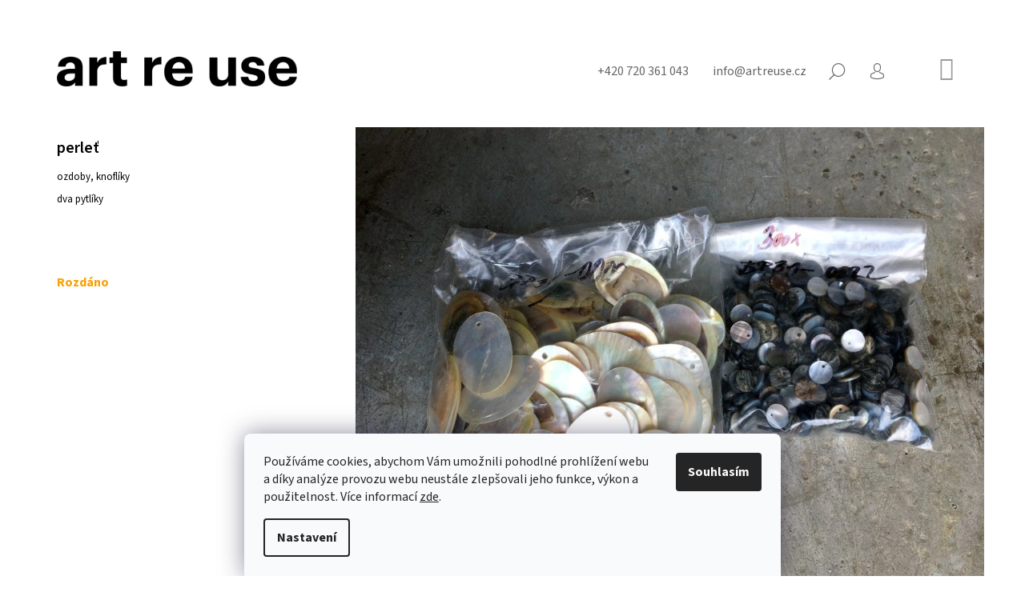

--- FILE ---
content_type: text/html; charset=utf-8
request_url: https://www.artreuse.cz/perlet/
body_size: 26865
content:
<!doctype html><html lang="cs" dir="ltr" class="header-background-light external-fonts-loaded"><head><meta charset="utf-8" /><meta name="viewport" content="width=device-width,initial-scale=1" /><title>perleť - art re use</title><link rel="preconnect" href="https://cdn.myshoptet.com" /><link rel="dns-prefetch" href="https://cdn.myshoptet.com" /><link rel="preload" href="https://cdn.myshoptet.com/prj/dist/master/cms/libs/jquery/jquery-1.11.3.min.js" as="script" /><link href="https://cdn.myshoptet.com/prj/dist/master/cms/templates/frontend_templates/shared/css/font-face/source-sans-3.css" rel="stylesheet"><link href="https://cdn.myshoptet.com/prj/dist/master/shop/dist/font-shoptet-09.css.be95e2133ad7f561273a.css" rel="stylesheet"><script>
dataLayer = [];
dataLayer.push({'shoptet' : {
    "pageId": 1363,
    "pageType": "productDetail",
    "currency": "CZK",
    "currencyInfo": {
        "decimalSeparator": ",",
        "exchangeRate": 1,
        "priceDecimalPlaces": 0,
        "symbol": "K\u010d",
        "symbolLeft": 0,
        "thousandSeparator": " "
    },
    "language": "cs",
    "projectId": 451277,
    "product": {
        "id": 41396,
        "guid": "606ad43c-d604-11ed-b36b-12c7713c50b3",
        "hasVariants": false,
        "codes": [
            {
                "code": 41396
            }
        ],
        "code": "41396",
        "name": "perle\u0165",
        "appendix": "",
        "weight": 0,
        "currentCategory": "materi\u00e1l | rozd\u00e1no",
        "currentCategoryGuid": "6c373b30-de4f-11eb-bbb3-b8ca3a6063f8",
        "defaultCategory": "materi\u00e1l | rozd\u00e1no",
        "defaultCategoryGuid": "6c373b30-de4f-11eb-bbb3-b8ca3a6063f8",
        "currency": "CZK",
        "priceWithVat": 1
    },
    "stocks": [
        {
            "id": "ext",
            "title": "Sklad",
            "isDeliveryPoint": 0,
            "visibleOnEshop": 1
        }
    ],
    "cartInfo": {
        "id": null,
        "freeShipping": false,
        "freeShippingFrom": null,
        "leftToFreeGift": {
            "formattedPrice": "0 K\u010d",
            "priceLeft": 0
        },
        "freeGift": false,
        "leftToFreeShipping": {
            "priceLeft": null,
            "dependOnRegion": null,
            "formattedPrice": null
        },
        "discountCoupon": [],
        "getNoBillingShippingPrice": {
            "withoutVat": 0,
            "vat": 0,
            "withVat": 0
        },
        "cartItems": [],
        "taxMode": "ORDINARY"
    },
    "cart": [],
    "customer": {
        "priceRatio": 1,
        "priceListId": 1,
        "groupId": null,
        "registered": false,
        "mainAccount": false
    }
}});
dataLayer.push({'cookie_consent' : {
    "marketing": "denied",
    "analytics": "denied"
}});
document.addEventListener('DOMContentLoaded', function() {
    shoptet.consent.onAccept(function(agreements) {
        if (agreements.length == 0) {
            return;
        }
        dataLayer.push({
            'cookie_consent' : {
                'marketing' : (agreements.includes(shoptet.config.cookiesConsentOptPersonalisation)
                    ? 'granted' : 'denied'),
                'analytics': (agreements.includes(shoptet.config.cookiesConsentOptAnalytics)
                    ? 'granted' : 'denied')
            },
            'event': 'cookie_consent'
        });
    });
});
</script>
<meta property="og:type" content="website"><meta property="og:site_name" content="artreuse.cz"><meta property="og:url" content="https://www.artreuse.cz/perlet/"><meta property="og:title" content="perleť - art re use"><meta name="author" content="art re use"><meta name="web_author" content="Shoptet.cz"><meta name="dcterms.rightsHolder" content="www.artreuse.cz"><meta name="robots" content="index,follow"><meta property="og:image" content="https://cdn.myshoptet.com/usr/www.artreuse.cz/user/shop/big/41396_perlet.jpg?6431567f"><meta property="og:description" content="perleť. ozdoby, knoflíky
dva pytlíky"><meta name="description" content="perleť. ozdoby, knoflíky
dva pytlíky"><meta property="product:price:amount" content="1"><meta property="product:price:currency" content="CZK"><style>:root {--color-primary: #9b9b9b;--color-primary-h: 0;--color-primary-s: 0%;--color-primary-l: 61%;--color-primary-hover: #000000;--color-primary-hover-h: 0;--color-primary-hover-s: 0%;--color-primary-hover-l: 0%;--color-secondary: #9b9b9b;--color-secondary-h: 0;--color-secondary-s: 0%;--color-secondary-l: 61%;--color-secondary-hover: #000000;--color-secondary-hover-h: 0;--color-secondary-hover-s: 0%;--color-secondary-hover-l: 0%;--color-tertiary: #000000;--color-tertiary-h: 0;--color-tertiary-s: 0%;--color-tertiary-l: 0%;--color-tertiary-hover: #000000;--color-tertiary-hover-h: 0;--color-tertiary-hover-s: 0%;--color-tertiary-hover-l: 0%;--color-header-background: #ffffff;--template-font: "Source Sans 3";--template-headings-font: "Source Sans 3";--header-background-url: url("[data-uri]");--cookies-notice-background: #F8FAFB;--cookies-notice-color: #252525;--cookies-notice-button-hover: #27263f;--cookies-notice-link-hover: #3b3a5f;--templates-update-management-preview-mode-content: "Náhled aktualizací šablony je aktivní pro váš prohlížeč."}</style>
    
    <link href="https://cdn.myshoptet.com/prj/dist/master/shop/dist/main-09.less.d7bab9467edf97589f2f.css" rel="stylesheet" />
        
    <script>var shoptet = shoptet || {};</script>
    <script src="https://cdn.myshoptet.com/prj/dist/master/shop/dist/main-3g-header.js.05f199e7fd2450312de2.js"></script>
<!-- User include --><!-- project html code header -->
<!-- Google tag (gtag.js) -->
<script async src="https://www.googletagmanager.com/gtag/js?id=G-GF1H38CC8F"></script>
<script>
  window.dataLayer = window.dataLayer || [];
  function gtag(){dataLayer.push(arguments);}
  gtag('js', new Date());

  gtag('config', 'G-GF1H38CC8F');
</script>
<link rel="stylesheet" href="https://cdnjs.cloudflare.com/ajax/libs/font-awesome/4.7.0/css/font-awesome.min.css">
<style>
body.id-1448 .overall-wrapper {background-color: #f7f7f7;}
#footer .box, body{font-size:16px;}
.navigation-in{font-weight: 600;font-size:20px;}
h1, h2, h3, h4, h5, h6, .h1, .h2, .h3, .h4, .h5, .h6,.navigation-in ul li a {text-transform: none;font-weight: 600;}
h1{font-weight: 600;font-size: 20px;}
.menu-item-1375 > a{pointer-events:none;}
#order-form .co-payment-method, .newsletter-header p, a.link-icon.print, #p-detail-tabs li:nth-child(2),
#newsWrapper{display: flex;flex-wrap: wrap;}
.news-item{	width: 33.3%;flex-flow: column;}
.news-item .description{padding-right: 2rem}
.news-item img{width: 100%;height: auto;}
.news-item .image{width: calc(100% - 4rem);}
.top-nav > a.project-phone:before, .top-nav > a.project-email:before,.co-billing-address,.cart-inner .consents-first, 
.breadcrumbs, .id-1422.type-posts-listing h1, .id-1389.type-posts-listing h1, .id-758.type-posts-listing h1, 
.id-1431.type-posts-listing h1, .id-1434 h1 {display:none;}
.top-nav-right .cart-price{height: 0;overflow: hidden;}
.top-nav {justify-content: flex-end;}
.nav-list .cart-count {transform: translateY(5px);}
.payment-info b {text-transform:initial;}
a.link-icon {color: #000;}
.nav-list.top-nav-right{flex:0;margin-left:2.8rem;}
#header{padding-bottom:0; background-color: #fff;}
#header .site-name{text-align:left;padding:.2rem 0 1rem 0;}
#navigation{margin-left:0;}
.subcategories li{padding-left: 0; padding-right: 40px;}
.subcategories li a{font-size: 16px;}
.fitted .navigation-in ul{justify-content: flex-start;}
.navigation-in ul{margin-left:-20px;}
.site-name img{max-width: 300px;}
.navigation-in ul.menu-level-2{margin-left:0;left:0;}
.banner-wrapper ul{padding:1.8rem 0 0 0;line-height:2rem;}
.custom-footer__banner19{width: 100% !important; line-height: 1.6em;}
.custom-footer__banner19 h2{line-height: 1.6em;color: #585858;}
.custom-footer__banner20, .custom-footer__banner21{width: 100% !important;}
.logos{filter: grayscale(100%);display: flex;align-items: center;flex-wrap: wrap;}
.logos a{max-width: calc(100%/7);display: inline-block;padding: 0 2rem 4rem 2rem;}
.plus-gallery-wrap{text-align: left;}
.plus-gallery-item{border: 0}
.type-detail .price-final-holder, .header-title, .flag-new, .subcategories li:before{display: none;}
.sidebar{width: 240px}
.news-item .text .title{font-weight: 600;font-size: 20px;color: #000;}
.news-item time, .news-item-detail time{margin-bottom: 16px;}
.carousel {
    margin-bottom: 0px;
}
.blok {
    max-width: 600px;
    margin: auto !important;
}
body.id-1426 .ban-en {
    display: block !important;
}
body.id-1426 .ban-cz {
    display: none;
}

.banner a {
    color: #9b9b9b; !important;
    font-weight: bold;
}
.recapitulation-table.table {
    width: 400px;
}
#footer {
    margin-top: 0px;
}
.link-grid {
    display: grid;
    grid-template-columns: 1fr 1fr 1fr;
    column-gap:20px;
}
tr.sold-out {
    display: none;
}
.stay-in-touch,
#checkoutContent .helper,
.order-button-suffix {
    display: none;
}

#order-form .co-box.co-delivery-method,
#order-form .co-box.co-payment-method {
    display:none;
}

.subcategories .col-lg-3 {
    width: fit-content;
}

body.id-1354  #header,
body.id-1363  #header{
  margin-bottom: 6px;
}
body.id-1354 .category-perex,
body.id-1363 .category-perex {
    position:relative;
}
body.id-1354 .category-perex div{
    background-color: #ffffaa;
    padding: 10px;
    border: 1px solid #ffcc00;
}
body.id-1354 .category-perex:before,
body.id-1363 .category-perex:before{
    content:"";
    position: absolute;
    height: 100%;
    width: 100%;
    top:0px;
    left: 0px;
    z-index: -1;
}
body.id-1354 .category-perex:before {
    background-color:#ffffaa;
    border: 1px solid #ffcc00;
}
body.id-1354 .category-title,
body.id-1363 .category-title {
    display:none;
}

body.id-1363 .category-perex div{
    background-color: #f2c5e0;
    padding: 10px;
    border: 1px solid #ea85c7;
}
body.id-1363 .category-perex:before {
    background-color:#f2c5e0;
    border: 1px solid #ea85c7;
}
.type-category #header, .type-product #header {
     border: none;
}
a.social-icon.linkedin:before {
    content: "\e960";
}
.social-buttons-wrapper a.link-icon.print {
    display: block;
}
a, a:hover {
    text-decoration: underline;
    color: #000;
}
.top-nav a, .contacts a, .descr a, .link-icons a {
    text-decoration: none;
}

.plus-gallery-item{
    height: 150px !important;
    margin: 10px;
}
.plus-gallery-item img {
    object-fit: cover;
    height: 100%;
    width: 100%;
}
.in-projekty h2{
    font-size: 18pt;
    font-weight: bold;
}
.in-projekty h1{
    font-size: 18pt;
    font-weight: bold;
}
.in-projekty .grid{
    margin: 20px 0;   
}
.yellow-box {
    background-color: #ffed00;
    padding:20px;  
}
.plus-gallery-wrap {
    text-align: right;
}

iframe {
    aspect-ratio: 16 / 9;
    width: 100% !important;
    max-width: 800px;
}
@media only screen and (min-width: 1200px){
  .admin-bar{position:fixed;top:0}
  .overall-wrapper{padding-top:40px;}
  .link-grid {
    grid-template-columns: 1fr 1fr 1fr 1fr;
	}
  .custom-footer.elements-many>div:nth-child(4n+1) {
    clear: none;
	}
  .custom-footer.elements-many>div:nth-child(3n+1) {
    clear: both;
	}
	.col-lg-3 {
    width: 33.33%;
	}
    .overall-wrapper {
        overflow: hidden;
    }

body.id-1354 .category-perex div,
body.id-1363 .category-perex div {
    padding: 10px 0;
    border-left: none;
    border-right: none;
}
body.id-1354 .category-perex:before,
body.id-1363 .category-perex:before {
    width: 4000px;
    left: -2000px;
}
}
@media only screen and (min-width: 993px) {
#header .site-name{display:inline-block;margin-top:-80px;margin-top: -55px;position: absolute;}

.in-projekty .news-item-detail {
    margin: 0 6%;
}
.in-projekty.type-post p, .in-projekty.type-post .news-item-detail ul, .in-projekty.type-post .plus-gallery-wrap, .in-projekty .yellow-box  {
    margin-left: 8%;
    margin-right: 14%;
}
.in-projekty .yellow-box p{
    margin-left: 0; 
    margin-right: 0;
}
.in-projekty .grid {
    display: grid; 
    grid-template-columns: 50% 50%;
    /*grid-template-columns: 41% 59%;*/
    gap: 20px;
}
.in-projekty .grid img {
    object-fit: cover; 
    display: block;   
}
.news-item img {margin-bottom: 1Opx;}
}

@media only screen and (max-width: 992px) {
.in-projekty .grid img {
    margin-bottom: 20px;
}
.in-projekty .grid iframe {
    height: 220px;
}
.in-projekty .yellow-box{
    padding: 20px;  
}
.news-wrapper {
    margin-top: 20px;  
}
}

@media only screen and (max-width: 768px) {
  .logos a{max-width: calc(100%/4);}
  .navigation-in ul li a {padding-left: 35px;}
  .site-name img {max-width: 150px;}
  .navigation-buttons a[data-target="cart"]{transform: translateY(-1px);}
  .subnav-right{padding-left: 0}
  .link-grid {
    grid-template-columns: 1fr 1fr;
}
.subcategories li{padding-left: 20px; padding-right: 20px;}
.content-wrapper.container {
        padding-left: 20px;
        padding-right: 20px;
    }
    .welcome {
    margin-top: 20px;
}
}
@media only screen and (max-width: 576px) {
  .logos a{max-width: calc(100%/3);}
  #footer{margin-top: 0;}
  .banner{margin-bottom: 0;}
  .tools a.btn{padding: 0}
  .products-block .product .name{height: auto}
  .banner-wrapper{margin-top: 0;}
  .banner{min-height: 0;}
  .asocials{margin-bottom: 2.7rem;}
  #footer .box{padding-top: 0;}
  .news-item{ width: 100%;}
  .link-grid {
    grid-template-columns: 1fr;
}
}
</style>

<!-- /User include --><link rel="shortcut icon" href="/favicon.ico" type="image/x-icon" /><link rel="canonical" href="https://www.artreuse.cz/perlet/" /></head><body class="desktop id-1363 in-realizace template-09 type-product type-detail one-column-body columns-4 ums_forms_redesign--off ums_a11y_category_page--on ums_discussion_rating_forms--off ums_flags_display_unification--on ums_a11y_login--on mobile-header-version-0"><noscript>
    <style>
        #header {
            padding-top: 0;
            position: relative !important;
            top: 0;
        }
        .header-navigation {
            position: relative !important;
        }
        .overall-wrapper {
            margin: 0 !important;
        }
        body:not(.ready) {
            visibility: visible !important;
        }
    </style>
    <div class="no-javascript">
        <div class="no-javascript__title">Musíte změnit nastavení vašeho prohlížeče</div>
        <div class="no-javascript__text">Podívejte se na: <a href="https://www.google.com/support/bin/answer.py?answer=23852">Jak povolit JavaScript ve vašem prohlížeči</a>.</div>
        <div class="no-javascript__text">Pokud používáte software na blokování reklam, může být nutné povolit JavaScript z této stránky.</div>
        <div class="no-javascript__text">Děkujeme.</div>
    </div>
</noscript>

        <div id="fb-root"></div>
        <script>
            window.fbAsyncInit = function() {
                FB.init({
//                    appId            : 'your-app-id',
                    autoLogAppEvents : true,
                    xfbml            : true,
                    version          : 'v19.0'
                });
            };
        </script>
        <script async defer crossorigin="anonymous" src="https://connect.facebook.net/cs_CZ/sdk.js"></script>    <div class="siteCookies siteCookies--bottom siteCookies--light js-siteCookies" role="dialog" data-testid="cookiesPopup" data-nosnippet>
        <div class="siteCookies__form">
            <div class="siteCookies__content">
                <div class="siteCookies__text">
                    Používáme cookies, abychom Vám umožnili pohodlné prohlížení webu a díky analýze provozu webu neustále zlepšovali jeho funkce, výkon a použitelnost. Více informací <a href="/ochrana-osobnich-udaju/" target="\">zde</a>.
                </div>
                <p class="siteCookies__links">
                    <button class="siteCookies__link js-cookies-settings" aria-label="Nastavení cookies" data-testid="cookiesSettings">Nastavení</button>
                </p>
            </div>
            <div class="siteCookies__buttonWrap">
                                <button class="siteCookies__button js-cookiesConsentSubmit" value="all" aria-label="Přijmout cookies" data-testid="buttonCookiesAccept">Souhlasím</button>
            </div>
        </div>
        <script>
            document.addEventListener("DOMContentLoaded", () => {
                const siteCookies = document.querySelector('.js-siteCookies');
                document.addEventListener("scroll", shoptet.common.throttle(() => {
                    const st = document.documentElement.scrollTop;
                    if (st > 1) {
                        siteCookies.classList.add('siteCookies--scrolled');
                    } else {
                        siteCookies.classList.remove('siteCookies--scrolled');
                    }
                }, 100));
            });
        </script>
    </div>
<a href="#content" class="skip-link sr-only">Přejít na obsah</a><div class="overall-wrapper"><div class="user-action">    <dialog id="login" class="dialog dialog--modal dialog--fullscreen js-dialog--modal" aria-labelledby="loginHeading">
        <div class="dialog__close dialog__close--arrow">
                        <button type="button" class="btn toggle-window-arr" data-dialog-close data-testid="backToShop">Zpět <span>do obchodu</span></button>
            </div>
        <div class="dialog__wrapper">
            <div class="dialog__content dialog__content--form">
                <div class="dialog__header">
                    <h2 id="loginHeading" class="dialog__heading dialog__heading--login">Přihlášení k vašemu účtu</h2>
                </div>
                <div id="customerLogin" class="dialog__body">
                    <form action="/action/Customer/Login/" method="post" id="formLoginIncluded" class="csrf-enabled formLogin" data-testid="formLogin"><input type="hidden" name="referer" value="" /><div class="form-group"><div class="input-wrapper email js-validated-element-wrapper no-label"><input type="email" name="email" class="form-control" autofocus placeholder="E-mailová adresa (např. jan@novak.cz)" data-testid="inputEmail" autocomplete="email" required /></div></div><div class="form-group"><div class="input-wrapper password js-validated-element-wrapper no-label"><input type="password" name="password" class="form-control" placeholder="Heslo" data-testid="inputPassword" autocomplete="current-password" required /><span class="no-display">Nemůžete vyplnit toto pole</span><input type="text" name="surname" value="" class="no-display" /></div></div><div class="form-group"><div class="login-wrapper"><button type="submit" class="btn btn-secondary btn-text btn-login" data-testid="buttonSubmit">Přihlásit se</button><div class="password-helper"><a href="/registrace/" data-testid="signup" rel="nofollow">Nová registrace</a><a href="/klient/zapomenute-heslo/" rel="nofollow">Zapomenuté heslo</a></div></div></div></form>
                </div>
            </div>
        </div>
    </dialog>
</div><header id="header"><div class="container navigation-wrapper">
            <div class="top-nav">
    <a href="tel:+420720361043" class="project-phone" aria-label="Zavolat na +420720361043" data-testid="contactboxPhone"><span>+420 720 361 043</span></a><a href="mailto:info@artreuse.cz" class="project-email" data-testid="contactboxEmail"><span>info@artreuse.cz</span></a>
    <ul class="nav-list top-nav-right">
        <li class="subnav-left">
            <ul class="nav-list top-nav-bar">
                <li>
                    <a href="#" class="btn btn-icon btn-plain toggle-window icon-search" data-target="search" data-testid="linkSearchIcon">
                        <span class="sr-only">Hledat</span>
                    </a>
                </li>

                                    <li class="top-nav-login">
                        
        <button class="btn btn-icon btn-plain icon-login top-nav-button top-nav-button-login" type="button" data-dialog-id="login" aria-haspopup="dialog" aria-controls="login" data-testid="signin">
            <span class="sr-only">Přihlášení</span>
        </button>
                        </li>
                
                <li class="top-nav-currency">
                                    </li>
            </ul>
        </li>

        <li class="subnav-right">
            <div class="nav-list navigation-buttons">
                    
    <a href="/kosik/" class="btn btn-icon toggle-window cart-count" data-target="cart" data-testid="headerCart" rel="nofollow" aria-haspopup="dialog" aria-expanded="false" aria-controls="cart-widget">
        
                <span class="sr-only">Nákupní košík</span>
        
            <span class="cart-price visible-lg-inline-block" data-testid="headerCartPrice">
                                    Prázdný košík                            </span>
        
    
            </a>
                <a href="#" class="btn btn-icon toggle-window toggle-window menu-trigger" data-target="navigation" data-testid="hamburgerMenu">
                    <span class="sr-only">Menu</span>
                </a>
            </div>
        </li>
    </ul>
</div>
        <div class="site-name"><a href="/" data-testid="linkWebsiteLogo"><img src="https://cdn.myshoptet.com/usr/www.artreuse.cz/user/logos/bg-header-6.png" alt="art re use" fetchpriority="low" /></a></div>        <nav id="navigation" aria-label="Hlavní menu" data-collapsible="true"><div class="navigation-in menu"><ul class="menu-level-1" role="menubar" data-testid="headerMenuItems"><li class="menu-item-1354" role="none"><a href="/material/" data-testid="headerMenuItem" role="menuitem" aria-expanded="false"><b>materiál</b></a></li>
<li class="menu-item-758" role="none"><a href="/udalosti/" data-testid="headerMenuItem" role="menuitem" aria-expanded="false"><b>události</b></a></li>
<li class="menu-item-1422" role="none"><a href="/media/" data-testid="headerMenuItem" role="menuitem" aria-expanded="false"><b>média</b></a></li>
<li class="menu-item-1431" role="none"><a href="/projekty/" data-testid="headerMenuItem" role="menuitem" aria-expanded="false"><b>projekty</b></a></li>
<li class="menu-item-1448" role="none"><a href="/o-nas/" data-testid="headerMenuItem" role="menuitem" aria-expanded="false"><b>o nás</b></a></li>
<li class="menu-item-1383" role="none"><a href="/press/" data-testid="headerMenuItem" role="menuitem" aria-expanded="false"><b>press</b></a></li>
</ul>
    </div><span class="navigation-close"></span></nav><div class="menu-helper" data-testid="hamburgerMenu"><span>Více</span></div>
    </div></header><!-- / header -->

    

<div id="content-wrapper" class="container content-wrapper">
    
                                <div class="breadcrumbs navigation-home-icon-wrapper" itemscope itemtype="https://schema.org/BreadcrumbList">
                                                                            <span id="navigation-first" data-basetitle="art re use" itemprop="itemListElement" itemscope itemtype="https://schema.org/ListItem">
                <a href="/" itemprop="item" class="navigation-home-icon"><span class="sr-only" itemprop="name">Domů</span></a>
                <span class="navigation-bullet">/</span>
                <meta itemprop="position" content="1" />
            </span>
                                <span id="navigation-1" itemprop="itemListElement" itemscope itemtype="https://schema.org/ListItem">
                <a href="/material/" itemprop="item" data-testid="breadcrumbsSecondLevel"><span itemprop="name">materiál</span></a>
                <span class="navigation-bullet">/</span>
                <meta itemprop="position" content="2" />
            </span>
                                <span id="navigation-2" itemprop="itemListElement" itemscope itemtype="https://schema.org/ListItem">
                <a href="/realizace/" itemprop="item" data-testid="breadcrumbsSecondLevel"><span itemprop="name">rozdáno</span></a>
                <span class="navigation-bullet">/</span>
                <meta itemprop="position" content="3" />
            </span>
                                            <span id="navigation-3" itemprop="itemListElement" itemscope itemtype="https://schema.org/ListItem" data-testid="breadcrumbsLastLevel">
                <meta itemprop="item" content="https://www.artreuse.cz/perlet/" />
                <meta itemprop="position" content="4" />
                <span itemprop="name" data-title="perleť">perleť <span class="appendix"></span></span>
            </span>
            </div>
            
    <div class="content-wrapper-in">
                <main id="content" class="content wide">
                            <div class="row">

    <div class="col-lg-12">

        
<div class="p-detail" itemscope itemtype="https://schema.org/Product">

    
    <meta itemprop="name" content="perleť" />
    <meta itemprop="category" content="Úvodní stránka &gt; materiál &gt; rozdáno &gt; perleť" />
    <meta itemprop="url" content="https://www.artreuse.cz/perlet/" />
    <meta itemprop="image" content="https://cdn.myshoptet.com/usr/www.artreuse.cz/user/shop/big/41396_perlet.jpg?6431567f" />
            <meta itemprop="description" content="ozdoby, knoflíky
dva pytlíky" />
                                                                    <div class="p-detail-inner">

                <div class="row">
                    <div class="col-md-4">
                        <h1>  perleť</h1>

                        
                    </div>

                    <div class="col-md-8 pull-right detail-img p-image-wrapper">
                        <div class="row">
                                                                                                                    <div class="p-image image" style="">
                                                                    


                                

                                
<a href="https://cdn.myshoptet.com/usr/www.artreuse.cz/user/shop/big/41396_perlet.jpg?6431567f" class="p-main-image cbox" data-testid="mainImage"><img src="https://cdn.myshoptet.com/usr/www.artreuse.cz/user/shop/big/41396_perlet.jpg?6431567f" alt="perleť" width="1024" height="768"  fetchpriority="high" />
</a>
                                

    

                            </div>
                        </div>
                                            </div>

                    <div class="col-md-4 pull-left">
                                                    <div class="p-short-description" data-testid="productCardShortDescr">
                                <p>ozdoby, knoflíky</p>
<p>dva pytlíky</p>
                            </div>
                        
                        <form id="product-detail-form" action="/action/Cart/addCartItem/" class="pr-action csrf-enabled" method="post" data-testid="formProduct">
                            <meta itemprop="productID" content="41396" /><meta itemprop="identifier" content="606ad43c-d604-11ed-b36b-12c7713c50b3" /><meta itemprop="sku" content="41396" /><span itemprop="offers" itemscope itemtype="https://schema.org/Offer"><link itemprop="availability" href="https://schema.org/OutOfStock" /><meta itemprop="url" content="https://www.artreuse.cz/perlet/" /><meta itemprop="price" content="1.00" /><meta itemprop="priceCurrency" content="CZK" /><link itemprop="itemCondition" href="https://schema.org/NewCondition" /></span><input type="hidden" name="productId" value="41396" /><input type="hidden" name="priceId" value="40625" /><input type="hidden" name="language" value="cs" />

                            
                            
                                                            
                                <div class="price row">
                                    <div class="col-md-12 shipping-availability">
                                                                                                                    </div>

                                    
                                    <div class="p-final-price-wrapper col-xs-12 col-md-12">
                                                                                                                        <strong class="price-final" data-testid="productCardPrice">
            <span class="price-final-holder">
                1 Kč
    

        </span>
    </strong>
                                                                                    <span class="price-measure">
                    
                        </span>
                                        
                                    </div>

                                                                            <div class="order-availability col-xs-12 col-md-12">
                                                                                            <span class="availability">
                                                                                                            <span style="color:#f8a102" data-testid="labelAvailability">
                                                                                                                            Rozdáno                                                                                                                    </span>
                                                                                                                                                            </span>
                                                                                    </div>
                                    
                                    <div class="col-xs-12 spaced-small">
                                                                            </div>

                                                                        
                                </div>

                            
                        </form>

                        
                        
                        

                                            </div>

                </div>

            </div>

            
                        
                
    <div class="shp-tabs-wrapper p-detail-tabs-wrapper">
        <div class="row">
            <div class="col-sm-3 shp-tabs-row responsive-nav">
                <div class="shp-tabs-holder">
    <ul id="p-detail-tabs" class="shp-tabs p-detail-tabs visible-links" role="tablist">
                            <li class="shp-tab active" data-testid="tabDescription">
                <a href="#description" class="shp-tab-link" role="tab" data-toggle="tab">Popis</a>
            </li>
                                                                                                                         <li class="shp-tab" data-testid="tabDiscussion">
                                <a href="#productDiscussion" class="shp-tab-link" role="tab" data-toggle="tab">Diskuze</a>
            </li>
                                        </ul>
</div>
            </div>
            <div class="col-sm-9 ">
                <div id="tab-content" class="tab-content">
                                                                                                        <div id="description" class="tab-pane fade in active" role="tabpanel">

    <div class="row">
        <div class="descr-text col-md-8">
                            <p><span>REALIZACE:</span></p>
<p><a href="https://www.instagram.com/fiziblue/" target="_blank" rel="noopener noreferrer"><strong>Hanele Poislová</strong></a></p>
<p><span>DAROVAL:</span></p>
<p><span>ArtyParty - rekvizitáři</span></p>
                    </div>
        <div class="descr-info col-md-4">
            <table>
                                    <tr>
                        <th>
                            Kód                        </th>
                        <td class="descr-info-code">
                                                            <span class="p-code">
        <span class="p-code-label">Kód:</span>
                    <span>41396</span>
            </span>
                                                    </td>
                    </tr>
                                                <tr>
    <th>
        <span class="row-header-label">
            Kategorie<span class="row-header-label-colon">:</span>
        </span>
    </th>
    <td>
        <a href="/realizace/">rozdáno</a>    </td>
</tr>
    <tr class="sold-out">
        <td colspan="2">
            Položka byla vyprodána&hellip;
        </td>
    </tr>
            </table>

            <div class="social-buttons-wrapper">
                <div class="link-icons" data-testid="productDetailActionIcons">
    <a href="#" class="link-icon print" title="Tisknout produkt"><span>Tisk</span></a>
    <a href="/perlet:dotaz/" class="link-icon chat" title="Mluvit s prodejcem" rel="nofollow"><span>Zeptat se</span></a>
                <a href="#" class="link-icon share js-share-buttons-trigger" title="Sdílet produkt"><span>Sdílet</span></a>
    </div>
                    <div class="social-buttons no-display">
                    <div class="twitter">
                <script>
        window.twttr = (function(d, s, id) {
            var js, fjs = d.getElementsByTagName(s)[0],
                t = window.twttr || {};
            if (d.getElementById(id)) return t;
            js = d.createElement(s);
            js.id = id;
            js.src = "https://platform.twitter.com/widgets.js";
            fjs.parentNode.insertBefore(js, fjs);
            t._e = [];
            t.ready = function(f) {
                t._e.push(f);
            };
            return t;
        }(document, "script", "twitter-wjs"));
        </script>

<a
    href="https://twitter.com/share"
    class="twitter-share-button"
        data-lang="cs"
    data-url="https://www.artreuse.cz/perlet/"
>Tweet</a>

            </div>
                    <div class="facebook">
                <div
            data-layout="button_count"
        class="fb-like"
        data-action="like"
        data-show-faces="false"
        data-share="false"
                        data-width="285"
        data-height="26"
    >
</div>

            </div>
                                <div class="close-wrapper">
        <a href="#" class="close-after js-share-buttons-trigger" title="Sdílet produkt">Zavřít</a>
    </div>

            </div>
            </div>

        </div>
    </div>

</div>
                                                                                                                                                <div id="productDiscussion" class="tab-pane fade" role="tabpanel" data-testid="areaDiscussion">
        <div id="discussionWrapper" class="discussion-wrapper unveil-wrapper" data-parent-tab="productDiscussion" data-testid="wrapperDiscussion">
                                    
    <div class="discussionContainer js-discussion-container" data-editorid="discussion">
                    <p data-testid="textCommentNotice">Buďte první, kdo napíše příspěvek k této položce. </p>
                                                        <div class="add-comment discussion-form-trigger" data-unveil="discussion-form" aria-expanded="false" aria-controls="discussion-form" role="button">
                <span class="link-like comment-icon" data-testid="buttonAddComment">Přidat komentář</span>
                        </div>
                        <div id="discussion-form" class="discussion-form vote-form js-hidden">
                            <form action="/action/ProductDiscussion/addPost/" method="post" id="formDiscussion" data-testid="formDiscussion">
    <input type="hidden" name="formId" value="9" />
    <input type="hidden" name="discussionEntityId" value="41396" />
            <div class="row">
        <div class="form-group col-xs-12 col-sm-6">
            <input type="text" name="fullName" value="" id="fullName" class="form-control" placeholder="Jméno" data-testid="inputUserName"/>
                        <span class="no-display">Nevyplňujte toto pole:</span>
            <input type="text" name="surname" value="" class="no-display" />
        </div>
        <div class="form-group js-validated-element-wrapper no-label col-xs-12 col-sm-6">
            <input type="email" name="email" value="" id="email" class="form-control js-validate-required" placeholder="E-mail" data-testid="inputEmail"/>
        </div>
        <div class="col-xs-12">
            <div class="form-group">
                <input type="text" name="title" id="title" class="form-control" placeholder="Název" data-testid="inputTitle" />
            </div>
            <div class="form-group no-label js-validated-element-wrapper">
                <textarea name="message" id="message" class="form-control js-validate-required" rows="7" placeholder="Komentář" data-testid="inputMessage"></textarea>
            </div>
                                <div class="form-group js-validated-element-wrapper consents consents-first">
            <input
                type="hidden"
                name="consents[]"
                id="discussionConsents37"
                value="37"
                                                        data-special-message="validatorConsent"
                            />
                                        <label for="discussionConsents37" class="whole-width">
                                        Vložením komentáře souhlasíte s <a href="/podminky-ochrany-osobnich-udaju/" target="_blank" rel="noopener noreferrer">podmínkami ochrany osobních údajů</a>
                </label>
                    </div>
                            <fieldset class="box box-sm box-bg-default">
    <h4>Bezpečnostní kontrola</h4>
    <div class="form-group captcha-image">
        <img src="[data-uri]" alt="" data-testid="imageCaptcha" width="150" height="40"  fetchpriority="low" />
    </div>
    <div class="form-group js-validated-element-wrapper smart-label-wrapper">
        <label for="captcha"><span class="required-asterisk">Opište text z obrázku</span></label>
        <input type="text" id="captcha" name="captcha" class="form-control js-validate js-validate-required">
    </div>
</fieldset>
            <div class="form-group">
                <input type="submit" value="Odeslat komentář" class="btn btn-sm btn-primary" data-testid="buttonSendComment" />
            </div>
        </div>
    </div>
</form>

                    </div>
                    </div>

        </div>
    </div>
                                                        </div>
            </div>
        </div>
    </div>

        </div>

    </div>

</div>
                    </main>
    </div>
    
            
    
                    <div id="cart-widget" class="content-window cart-window" role="dialog" aria-hidden="true">
                <div class="content-window-in cart-window-in">
                                <button type="button" class="btn toggle-window-arr toggle-window" data-target="cart" data-testid="backToShop" aria-controls="cart-widget">Zpět <span>do obchodu</span></button>
                        <div class="container place-cart-here">
                        <div class="loader-overlay">
                            <div class="loader"></div>
                        </div>
                    </div>
                </div>
            </div>
            <div class="content-window search-window" itemscope itemtype="https://schema.org/WebSite">
                <meta itemprop="headline" content="rozdáno"/><meta itemprop="url" content="https://www.artreuse.cz"/><meta itemprop="text" content="perleť. ozdoby, knoflíky dva pytlíky"/>                <div class="content-window-in search-window-in">
                                <button type="button" class="btn toggle-window-arr toggle-window" data-target="search" data-testid="backToShop" aria-controls="cart-widget">Zpět <span>do obchodu</span></button>
                        <div class="container">
                        <div class="search"><h2>Co potřebujete najít?</h2><form action="/action/ProductSearch/prepareString/" method="post"
    id="formSearchForm" class="search-form compact-form js-search-main"
    itemprop="potentialAction" itemscope itemtype="https://schema.org/SearchAction" data-testid="searchForm">
    <fieldset>
        <meta itemprop="target"
            content="https://www.artreuse.cz/vyhledavani/?string={string}"/>
        <input type="hidden" name="language" value="cs"/>
        
            
<input
    type="search"
    name="string"
        class="query-input form-control search-input js-search-input lg"
    placeholder="Napište, co hledáte"
    autocomplete="off"
    required
    itemprop="query-input"
    aria-label="Vyhledávání"
    data-testid="searchInput"
>
            <button type="submit" class="btn btn-default btn-arrow-right btn-lg" data-testid="searchBtn"><span class="sr-only">Hledat</span></button>
        
    </fieldset>
</form>
<h3>Doporučujeme</h3><div class="recommended-products"><a href="#" class="browse next"><span class="sr-only">Následující</span></a><a href="#" class="browse prev inactive"><span class="sr-only">Předchozí</span></a><div class="indicator"><div></div></div><div class="row active"><div class="col-sm-4"><a href="/krabice-270x77-cm-100-ks/" class="recommended-product"><img src="data:image/svg+xml,%3Csvg%20width%3D%22100%22%20height%3D%22100%22%20xmlns%3D%22http%3A%2F%2Fwww.w3.org%2F2000%2Fsvg%22%3E%3C%2Fsvg%3E" alt="Krabice, různé rozměry, 100ks" width="100" height="100"  data-src="https://cdn.myshoptet.com/usr/www.artreuse.cz/user/shop/related/50579_krabice--ruzne-rozmery--100ks.jpg?68ee6adc" fetchpriority="low" />                        <span class="p-bottom">
                            <strong class="name" data-testid="productCardName">  Krabice, různé rozměry, 100ks</strong>

                            
                                                    </span>
</a></div><div class="col-sm-4"><a href="/kozenkove-valce/" class="recommended-product"><img src="data:image/svg+xml,%3Csvg%20width%3D%22100%22%20height%3D%22100%22%20xmlns%3D%22http%3A%2F%2Fwww.w3.org%2F2000%2Fsvg%22%3E%3C%2Fsvg%3E" alt="Koženkové válce" width="100" height="100"  data-src="https://cdn.myshoptet.com/usr/www.artreuse.cz/user/shop/related/51065_kozenkove-valce.jpg?69480c33" fetchpriority="low" />                        <span class="p-bottom">
                            <strong class="name" data-testid="productCardName">  Koženkové válce</strong>

                            
                                                    </span>
</a></div><div class="col-sm-4"><a href="/sedaky/" class="recommended-product"><img src="data:image/svg+xml,%3Csvg%20width%3D%22100%22%20height%3D%22100%22%20xmlns%3D%22http%3A%2F%2Fwww.w3.org%2F2000%2Fsvg%22%3E%3C%2Fsvg%3E" alt="3.B" width="100" height="100"  data-src="https://cdn.myshoptet.com/usr/www.artreuse.cz/user/shop/related/51041-1_3-b.jpg?694804e7" fetchpriority="low" />                        <span class="p-bottom">
                            <strong class="name" data-testid="productCardName">  Sedáky</strong>

                            
                                                    </span>
</a></div></div><div class="row"><div class="col-sm-4"><a href="/komunisticke-plakaty/" class="recommended-product"><img src="data:image/svg+xml,%3Csvg%20width%3D%22100%22%20height%3D%22100%22%20xmlns%3D%22http%3A%2F%2Fwww.w3.org%2F2000%2Fsvg%22%3E%3C%2Fsvg%3E" alt="Komunistické plakáty" width="100" height="100"  data-src="https://cdn.myshoptet.com/usr/www.artreuse.cz/user/shop/related/50840-5_komunisticke-plakaty.jpg?6939f988" fetchpriority="low" />                        <span class="p-bottom">
                            <strong class="name" data-testid="productCardName">  Komunistické plakáty</strong>

                            
                                                    </span>
</a></div><div class="col-sm-4"><a href="/sokly-klopene/" class="recommended-product"><img src="data:image/svg+xml,%3Csvg%20width%3D%22100%22%20height%3D%22100%22%20xmlns%3D%22http%3A%2F%2Fwww.w3.org%2F2000%2Fsvg%22%3E%3C%2Fsvg%3E" alt="Sokly se skly vitrínové" width="100" height="100"  data-src="https://cdn.myshoptet.com/usr/www.artreuse.cz/user/shop/related/42070-10_sokly-se-skly-vitrinove.jpg?69219d96" fetchpriority="low" />                        <span class="p-bottom">
                            <strong class="name" data-testid="productCardName">  Sokly se skly vitrínové</strong>

                            
                                                    </span>
</a></div><div class="col-sm-4"><a href="/hadice/" class="recommended-product"><img src="data:image/svg+xml,%3Csvg%20width%3D%22100%22%20height%3D%22100%22%20xmlns%3D%22http%3A%2F%2Fwww.w3.org%2F2000%2Fsvg%22%3E%3C%2Fsvg%3E" alt="Hadice" width="100" height="100"  data-src="https://cdn.myshoptet.com/usr/www.artreuse.cz/user/shop/related/51074_hadice.jpg?694810d8" fetchpriority="low" />                        <span class="p-bottom">
                            <strong class="name" data-testid="productCardName">  Hadice</strong>

                            
                                                    </span>
</a></div></div><div class="row"><div class="col-sm-4"><a href="/hlinikove-pletivo/" class="recommended-product"><img src="data:image/svg+xml,%3Csvg%20width%3D%22100%22%20height%3D%22100%22%20xmlns%3D%22http%3A%2F%2Fwww.w3.org%2F2000%2Fsvg%22%3E%3C%2Fsvg%3E" alt="Děrované plechy" width="100" height="100"  data-src="https://cdn.myshoptet.com/usr/www.artreuse.cz/user/shop/related/51062_derovane-plechy.jpg?69480bae" fetchpriority="low" />                        <span class="p-bottom">
                            <strong class="name" data-testid="productCardName">  Děrované plechy</strong>

                            
                                                    </span>
</a></div><div class="col-sm-4 active"><a href="/poradniky/" class="recommended-product"><img src="data:image/svg+xml,%3Csvg%20width%3D%22100%22%20height%3D%22100%22%20xmlns%3D%22http%3A%2F%2Fwww.w3.org%2F2000%2Fsvg%22%3E%3C%2Fsvg%3E" alt="Pořadníky" width="100" height="100"  data-src="https://cdn.myshoptet.com/usr/www.artreuse.cz/user/shop/related/51071_poradniky.jpg?69480f04" fetchpriority="low" />                        <span class="p-bottom">
                            <strong class="name" data-testid="productCardName">  Pořadníky</strong>

                            
                                                    </span>
</a></div><div class="col-sm-4"><a href="/dvd-2/" class="recommended-product"><img src="data:image/svg+xml,%3Csvg%20width%3D%22100%22%20height%3D%22100%22%20xmlns%3D%22http%3A%2F%2Fwww.w3.org%2F2000%2Fsvg%22%3E%3C%2Fsvg%3E" alt="1040434d 148a 4294 95c5 ad0a10b04fae" width="100" height="100"  data-src="https://cdn.myshoptet.com/usr/www.artreuse.cz/user/shop/related/51257_1040434d-148a-4294-95c5-ad0a10b04fae.jpg?69695fbf" fetchpriority="low" />                        <span class="p-bottom">
                            <strong class="name" data-testid="productCardName">  DVD</strong>

                            
                                                    </span>
</a></div></div></div></div>
                    </div>
                </div>
            </div>
            
</div>
        
        
            <footer id="footer">
            <h2 class="sr-only">Zápatí</h2>

                                        <div class="container footer-rows">
                    
                                                


<div class="row custom-footer elements-many">
                    
        <div class="custom-footer__banner19 col-sm-6 col-lg-3 box">
                            <div class="banner"><div class="banner-wrapper"><span data-ec-promo-id="303"><div class="row ban-cz">
  <div class="col-12 col-md-4">
    <h3>Materiál zdarma. Komu a jak?    <a href="/about">❯ english</a></h3>

  Nabízíme zdarma materiál pro tvorbu. Z aktuální nabídky na stránce "materiál" objednávejte jako v běžném e-shopu. Zboží dostupné skladem vložte do košíku vč. počtu kusů, vyplňte formulář s účelem využití a po odeslání objednávky vám zavoláme, kdy si můžete materiál vyzvednout u nás na Žižkově. Náš sklad v Chlumově 8 slouží pouze jako výdejní místo objednaného zboží. Jedinou podmínkou je návrat darovaného materiálu zpět do kulturního provozu na tvorbu umělců, galerií, divadel a uměleckých škol. 
<p><a target="_blank" href="/user/documents/upload/PRESS/4Q 2025 seznamy uživatelu.pdf">❯ Seznamy uživatelů služby k 4Q 2025</a></p>
 
</div>
  <div class="col-12 col-md-4">
  <h3>Pomoc s recyklací. Jak?    <a href="/about">❯ english</a></h3>
  Nabízíme pomoc s cílenou redistribucí aktuálně nepotřebného materiálu. Skončila výstava, instalace, natáčení nebo představení? Zavolejte nám na tel. 720-361-043 a domluvíme předání. Vznikli jsme jako služba kulturnímu provozu ale nabízíme i filmové výrobě a obecně komerčnímu provozu efektivní, cílenou a rychlou redistribuci přebytečného materiálu s přidanou hodnotou podpory kultury. Následné využití darovaného materiálu dokumentuje stránka "rozdáno" a vybrané realizace publikujeme v "událostech". 
<p><a target="_blank" href="/user/documents/upload/PRESS/4Q 2025 matrialove statistiky.pdf">❯ Materiálové statistiky k 4Q 2025</a></p>

  </div>
  <div class="col-12 col-md-4">
  <h3>Projekt art re use. Kdo?    <a href="/about">❯ english</a></h3>
  Cílem spolku <a href="https://artmap.cz"  target="_blank">Artmap</a> je vytvořit hlavní komunikační bod v recyklaci, distribuci a transformaci neužitečného galerijního a výtvarného materiálu na užitečný. Na původní projekt (od 2021) navazuje spolek art re use (od 2022), který má za cíl rozšířit recyklaci materiálu na novou tvorbu i do komerčního sektoru. Na materiálovou banku (Artmap) navazuje platforma pro recyklaci materiálu z komerční výroby (art re use) a společně řešíme nejen předcházení vzniku odpadu ale zároveň nedostatečné materiálové zázemí pro tvorbu.

  </div>
</div>


<div class="row ban-en" style="display: none">
  <div class="col-12 col-md-4">
    <h3>Free materials. For who?</h3>
We offer creative materials free of charge, primarily for galleries, theatres, artists, and non-profit
projects in general. The only condition is that the donated materials be returned to use in the
cultural sphere.</div>
  <div class="col-12 col-md-4">
  <h3>Help with recycling. How?</h3>
We offer assistance with the targeted redistribution of currently unneeded materials. Has your
exhibition, installation, film shoot, or performance concluded? Call us to arrange a time to drop off
unwanted materials. Their subsequent use will be documented on the realizations page.
  </div>
  <div class="col-12 col-md-4">
  <h3>art re use. Who are we?</h3>
The goal of this joint project between <a href="https://artmap.cz" target="_blank">ArtMap</a>  and <a href="https://www.spolekskutek.cz/"  target="_blank">Skutek</a> is to create a central point of
communication for the recycling and redistribution of used exhibition and art materials in order to
give them a second life.
  </div>
</div></span></div></div>
                    </div>
                    
        <div class="custom-footer__banner20 col-sm-6 col-lg-3 box">
                            <div class="banner"><div class="banner-wrapper"><span data-ec-promo-id="306"><h3>partneři</h3>
<div class="logos">
<a href="https://www.spolekskutek.cz/" target="_blank"><img src='https://cdn.myshoptet.com/usr/www.artreuse.cz/user/documents/upload/loga/skutek.png' /></a>
<a href="https://reusefederace.cz/" target="_blank"><img src='https://cdn.myshoptet.com/usr/www.artreuse.cz/user/documents/upload/loga/reuse-logo.png' /></a>
<a href="https://bgreen.tv/" target="_blank"><img src='https://cdn.myshoptet.com/usr/www.artreuse.cz/user/documents/upload/loga/bgreen.png' /></a>
<a href="https://greenfilming.cz/" target="_blank"><img src='https://cdn.myshoptet.com/usr/www.artreuse.cz/user/documents/upload/loga/greenfilming.png' /></a>
<a href="https://www.planetacollective.eu/" target="_blank"><img src='https://cdn.myshoptet.com/usr/www.artreuse.cz/user/documents/upload/loga/planet-A-collective-logo-CB.png' /></a>
<a href="https://www.cyrkl.com/cs" target="_blank"><img src='https://cdn.myshoptet.com/usr/www.artreuse.cz/user/documents/upload/loga/cyrkl.png' /></a>
<a href="https://shoptet.cz" target="_blank"><img src='https://cdn.myshoptet.com/usr/www.artreuse.cz/user/documents/upload/loga/shoptet_.png' /></a>


</div></span></div></div>
                    </div>
                    
        <div class="custom-footer__banner21 col-sm-6 col-lg-3 box">
                            <div class="banner"><div class="banner-wrapper"><span data-ec-promo-id="309"><h3>s podporou</h3>
<div class="logos">
<a href="https://www.praha3.cz/" target="_blank"><img src='https://cdn.myshoptet.com/usr/www.artreuse.cz/user/documents/upload/loga/praha3.png' /></a>
<a href="https://www.praha.eu/jnp/" target="_blank"><img src='https://cdn.myshoptet.com/usr/www.artreuse.cz/user/documents/upload/loga/praha_.png' /></a>
<a href="https://www.mkcr.cz/" target="_blank"><img src='https://cdn.myshoptet.com/usr/www.artreuse.cz/user/documents/upload/loga/mkcr.png' /></a>
<a href="https://www.nadacevia.cz/" target="_blank"><img src='https://cdn.myshoptet.com/usr/www.artreuse.cz/user/documents/upload/loga/via.png' /></a>
<a href="https://www.jrd.cz/" target="_blank"><img src='https://cdn.myshoptet.com/usr/www.artreuse.cz/user/documents/upload/loga/jrd-logo.png' /></a>
</div></span></div></div>
                    </div>
                    
        <div class="custom-footer__banner7 col-sm-6 col-lg-3 box">
                            <div class="banner"><div class="banner-wrapper"><span data-ec-promo-id="232"><p class="contacts contact-wrap">
 <a style="color:inherit !important">Jan Vincenec</a>
<a href="mailto:info@artreuse.cz" class="project-email">info@artreuse.cz</a>
<a href="tel:+420720361043" class="project-phone">+420 720 361 043</a>
<br>
<a style="color:inherit !important">Viktor Švolík</a>
<a href="mailto:objednavky@artreuse.cz" class="project-email">objednavky@artreuse.cz</a> 
<a href="tel:+420739499237" class="project-phone">+420 739 499 237</a>
</p></span></div></div>
                    </div>
                    
        <div class="custom-footer__banner5 col-sm-6 col-lg-3 box">
                            <div class="banner"><div class="banner-wrapper"><span data-ec-promo-id="238"><div style="width:270px; text-align:center"><a href="https://www.darujme.cz/kultura-bez-odpadu" target="_blank"><b>darujme.cz/kultura-bez-odpadu</b></a></div><br>
<div data-darujme-widget-token="rc65vxv0mdxmzs2z">&nbsp;</div>
<script type="text/javascript">
+function(w, d, s, u, a, b) {
w['DarujmeObject'] = u;
w[u] = w[u] || function () { (w[u].q = w[u].q || []).push(arguments) };
a = d.createElement(s); b = d.getElementsByTagName(s)[0];
a.async = 1; a.src = "https:\/\/www.darujme.cz\/assets\/scripts\/widget.js";
b.parentNode.insertBefore(a, b);
}(window, document, 'script', 'Darujme');
Darujme(1, "rc65vxv0mdxmzs2z", 'render', "https:\/\/www.darujme.cz\/widget?token=rc65vxv0mdxmzs2z", "270px");
</script></span></div></div>
                    </div>
                    
        <div class="custom-footer__banner23 col-sm-6 col-lg-3 box">
                            <div class="banner"><div class="banner-wrapper"><span data-ec-promo-id="330"><p class="asocials">
<a href="https://www.youtube.com/channel/UCCNYpx0zAuvTOI3TywIbwpA" class="social-icon youtube" target="_blank"><span class="sr-only">Youtube</span></a>
<a href="https://www.facebook.com/artreuse.cz" class="social-icon facebook" target="_blank"><span class="sr-only">Facebook</span></a>
<a href="https://instagram.com/art_re_use" class="social-icon instagram" target="_blank"><span class="sr-only">Instagram</span></a>
<a href="https://www.linkedin.com/company/art-re-use/" class="social-icon fa" target="_blank" style="font-size:24px; line-height:46px">&#xf0e1;</a>


</p>
<p>
<b>art re use</b><br>
Chlumova 257/8<br>
130 00 Praha 3-Žižkov<br>
</p>
<div>
<b>otevřeno při výdeji a příjmu materiálu</b>
</div></span></div></div>
                    </div>
                    
        <div class="custom-footer__banner11 col-sm-6 col-lg-3 box">
                            <div class="banner"><div class="banner-wrapper"><span data-ec-promo-id="261"><iframe width="100%" height="270" src="https://www.youtube.com/embed/rc-yxc-qr64" title="YouTube video player" frameborder="0" allow="accelerometer; autoplay; clipboard-write; encrypted-media; gyroscope; picture-in-picture" allowfullscreen></iframe></span></div></div>
                    </div>
                    
        <div class="custom-footer__banner12 col-sm-6 col-lg-3 box">
                            <div class="banner"><div class="banner-wrapper"><span data-ec-promo-id="264"><iframe width="100%" height="270" src="https://www.youtube.com/embed/7sExe4EN-5I" title="YouTube video player" frameborder="0" allow="accelerometer; autoplay; clipboard-write; encrypted-media; gyroscope; picture-in-picture" allowfullscreen></iframe></span></div></div>
                    </div>
                    
        <div class="custom-footer__banner14 col-sm-6 col-lg-3 box">
                            <div class="banner"><div class="banner-wrapper"><span data-ec-promo-id="273"><iframe width="100%" height="270" src="https://www.youtube.com/embed/TbcO60YElRQ" title="YouTube video player" frameborder="0" allow="accelerometer; autoplay; clipboard-write; encrypted-media; gyroscope; picture-in-picture" allowfullscreen></iframe></span></div></div>
                    </div>
    </div>
                </div>
                                    
                                    <div class="container footer-bottom">
                <span id="signature" style="display: inline-block !important; visibility: visible !important;"><a href="https://www.shoptet.cz/?utm_source=footer&utm_medium=link&utm_campaign=create_by_shoptet" class="image" target="_blank"><img src="data:image/svg+xml,%3Csvg%20width%3D%2217%22%20height%3D%2217%22%20xmlns%3D%22http%3A%2F%2Fwww.w3.org%2F2000%2Fsvg%22%3E%3C%2Fsvg%3E" data-src="https://cdn.myshoptet.com/prj/dist/master/cms/img/common/logo/shoptetLogo.svg" width="17" height="17" alt="Shoptet" class="vam" fetchpriority="low" /></a><a href="https://www.shoptet.cz/?utm_source=footer&utm_medium=link&utm_campaign=create_by_shoptet" class="title" target="_blank">Vytvořil Shoptet</a></span>
                <span class="copyright" data-testid="textCopyright">
                    © 2026 art re use. Všechna práva vyhrazena.                                            <a href="#" class="cookies-settings js-cookies-settings" data-testid="cookiesSettings">Upravit nastavení cookies</a>
                                    </span>

                            </div>

        </footer>
    
        </div>
        <!-- / overall-wrapper -->

                    <script src="https://cdn.myshoptet.com/prj/dist/master/cms/libs/jquery/jquery-1.11.3.min.js"></script>
                <script>var shoptet = shoptet || {};shoptet.abilities = {"about":{"generation":3,"id":"09"},"config":{"category":{"product":{"image_size":"detail"}},"navigation_breakpoint":767,"number_of_active_related_products":3,"product_slider":{"autoplay":false,"autoplay_speed":3000,"loop":true,"navigation":true,"pagination":true,"shadow_size":0}},"elements":{"recapitulation_in_checkout":true},"feature":{"directional_thumbnails":true,"extended_ajax_cart":true,"extended_search_whisperer":false,"fixed_header":false,"images_in_menu":false,"product_slider":false,"simple_ajax_cart":false,"smart_labels":false,"tabs_accordion":false,"tabs_responsive":false,"top_navigation_menu":false,"user_action_fullscreen":true}};shoptet.design = {"template":{"name":"Tango","colorVariant":"09-two"},"layout":{"homepage":"catalog4","subPage":"catalog4","productDetail":"catalog4"},"colorScheme":{"conversionColor":"#9b9b9b","conversionColorHover":"#000000","color1":"#9b9b9b","color2":"#000000","color3":"#000000","color4":"#000000"},"fonts":{"heading":"Source Sans 3","text":"Source Sans 3"},"header":{"backgroundImage":"https:\/\/www.artreuse.czdata:image\/gif;base64,R0lGODlhAQABAIAAAAAAAP\/\/\/yH5BAEAAAAALAAAAAABAAEAAAIBRAA7","image":null,"logo":"https:\/\/www.artreuse.czuser\/logos\/bg-header-6.png","color":"#ffffff"},"background":{"enabled":false,"color":null,"image":null}};shoptet.config = {};shoptet.events = {};shoptet.runtime = {};shoptet.content = shoptet.content || {};shoptet.updates = {};shoptet.messages = [];shoptet.messages['lightboxImg'] = "Obrázek";shoptet.messages['lightboxOf'] = "z";shoptet.messages['more'] = "Více";shoptet.messages['cancel'] = "Zrušit";shoptet.messages['removedItem'] = "Položka byla odstraněna z košíku.";shoptet.messages['discountCouponWarning'] = "Zapomněli jste uplatnit slevový kupón. Pro pokračování jej uplatněte pomocí tlačítka vedle vstupního pole, nebo jej smažte.";shoptet.messages['charsNeeded'] = "Prosím, použijte minimálně 3 znaky!";shoptet.messages['invalidCompanyId'] = "Neplané IČ, povoleny jsou pouze číslice";shoptet.messages['needHelp'] = "Potřebujete pomoc?";shoptet.messages['showContacts'] = "Zobrazit kontakty";shoptet.messages['hideContacts'] = "Skrýt kontakty";shoptet.messages['ajaxError'] = "Došlo k chybě; obnovte prosím stránku a zkuste to znovu.";shoptet.messages['variantWarning'] = "Zvolte prosím variantu produktu.";shoptet.messages['chooseVariant'] = "Zvolte variantu";shoptet.messages['unavailableVariant'] = "Tato varianta není dostupná a není možné ji objednat.";shoptet.messages['withVat'] = "včetně DPH";shoptet.messages['withoutVat'] = "bez DPH";shoptet.messages['toCart'] = "Do košíku";shoptet.messages['emptyCart'] = "Prázdný košík";shoptet.messages['change'] = "Změnit";shoptet.messages['chosenBranch'] = "Zvolená pobočka";shoptet.messages['validatorRequired'] = "Povinné pole";shoptet.messages['validatorEmail'] = "Prosím vložte platnou e-mailovou adresu";shoptet.messages['validatorUrl'] = "Prosím vložte platnou URL adresu";shoptet.messages['validatorDate'] = "Prosím vložte platné datum";shoptet.messages['validatorNumber'] = "Vložte číslo";shoptet.messages['validatorDigits'] = "Prosím vložte pouze číslice";shoptet.messages['validatorCheckbox'] = "Zadejte prosím všechna povinná pole";shoptet.messages['validatorConsent'] = "Bez souhlasu nelze odeslat.";shoptet.messages['validatorPassword'] = "Hesla se neshodují";shoptet.messages['validatorInvalidPhoneNumber'] = "Vyplňte prosím platné telefonní číslo bez předvolby.";shoptet.messages['validatorInvalidPhoneNumberSuggestedRegion'] = "Neplatné číslo — navržený region: %1";shoptet.messages['validatorInvalidCompanyId'] = "Neplatné IČ, musí být ve tvaru jako %1";shoptet.messages['validatorFullName'] = "Nezapomněli jste příjmení?";shoptet.messages['validatorHouseNumber'] = "Prosím zadejte správné číslo domu";shoptet.messages['validatorZipCode'] = "Zadané PSČ neodpovídá zvolené zemi";shoptet.messages['validatorShortPhoneNumber'] = "Telefonní číslo musí mít min. 8 znaků";shoptet.messages['choose-personal-collection'] = "Prosím vyberte místo doručení u osobního odběru, není zvoleno.";shoptet.messages['choose-external-shipping'] = "Upřesněte prosím vybraný způsob dopravy";shoptet.messages['choose-ceska-posta'] = "Pobočka České Pošty není určena, zvolte prosím některou";shoptet.messages['choose-hupostPostaPont'] = "Pobočka Maďarské pošty není vybrána, zvolte prosím nějakou";shoptet.messages['choose-postSk'] = "Pobočka Slovenské pošty není zvolena, vyberte prosím některou";shoptet.messages['choose-ulozenka'] = "Pobočka Uloženky nebyla zvolena, prosím vyberte některou";shoptet.messages['choose-zasilkovna'] = "Pobočka Zásilkovny nebyla zvolena, prosím vyberte některou";shoptet.messages['choose-ppl-cz'] = "Pobočka PPL ParcelShop nebyla vybrána, vyberte prosím jednu";shoptet.messages['choose-glsCz'] = "Pobočka GLS ParcelShop nebyla zvolena, prosím vyberte některou";shoptet.messages['choose-dpd-cz'] = "Ani jedna z poboček služby DPD Parcel Shop nebyla zvolená, prosím vyberte si jednu z možností.";shoptet.messages['watchdogType'] = "Je zapotřebí vybrat jednu z možností u sledování produktu.";shoptet.messages['watchdog-consent-required'] = "Musíte zaškrtnout všechny povinné souhlasy";shoptet.messages['watchdogEmailEmpty'] = "Prosím vyplňte e-mail";shoptet.messages['privacyPolicy'] = 'Musíte souhlasit s ochranou osobních údajů';shoptet.messages['amountChanged'] = '(množství bylo změněno)';shoptet.messages['unavailableCombination'] = 'Není k dispozici v této kombinaci';shoptet.messages['specifyShippingMethod'] = 'Upřesněte dopravu';shoptet.messages['PIScountryOptionMoreBanks'] = 'Možnost platby z %1 bank';shoptet.messages['PIScountryOptionOneBank'] = 'Možnost platby z 1 banky';shoptet.messages['PIScurrencyInfoCZK'] = 'V měně CZK lze zaplatit pouze prostřednictvím českých bank.';shoptet.messages['PIScurrencyInfoHUF'] = 'V měně HUF lze zaplatit pouze prostřednictvím maďarských bank.';shoptet.messages['validatorVatIdWaiting'] = "Ověřujeme";shoptet.messages['validatorVatIdValid'] = "Ověřeno";shoptet.messages['validatorVatIdInvalid'] = "DIČ se nepodařilo ověřit, i přesto můžete objednávku dokončit";shoptet.messages['validatorVatIdInvalidOrderForbid'] = "Zadané DIČ nelze nyní ověřit, protože služba ověřování je dočasně nedostupná. Zkuste opakovat zadání později, nebo DIČ vymažte s vaši objednávku dokončete v režimu OSS. Případně kontaktujte prodejce.";shoptet.messages['validatorVatIdInvalidOssRegime'] = "Zadané DIČ nemůže být ověřeno, protože služba ověřování je dočasně nedostupná. Vaše objednávka bude dokončena v režimu OSS. Případně kontaktujte prodejce.";shoptet.messages['previous'] = "Předchozí";shoptet.messages['next'] = "Následující";shoptet.messages['close'] = "Zavřít";shoptet.messages['imageWithoutAlt'] = "Tento obrázek nemá popisek";shoptet.messages['newQuantity'] = "Nové množství:";shoptet.messages['currentQuantity'] = "Aktuální množství:";shoptet.messages['quantityRange'] = "Prosím vložte číslo v rozmezí %1 a %2";shoptet.messages['skipped'] = "Přeskočeno";shoptet.messages.validator = {};shoptet.messages.validator.nameRequired = "Zadejte jméno a příjmení.";shoptet.messages.validator.emailRequired = "Zadejte e-mailovou adresu (např. jan.novak@example.com).";shoptet.messages.validator.phoneRequired = "Zadejte telefonní číslo.";shoptet.messages.validator.messageRequired = "Napište komentář.";shoptet.messages.validator.descriptionRequired = shoptet.messages.validator.messageRequired;shoptet.messages.validator.captchaRequired = "Vyplňte bezpečnostní kontrolu.";shoptet.messages.validator.consentsRequired = "Potvrďte svůj souhlas.";shoptet.messages.validator.scoreRequired = "Zadejte počet hvězdiček.";shoptet.messages.validator.passwordRequired = "Zadejte heslo, které bude obsahovat min. 4 znaky.";shoptet.messages.validator.passwordAgainRequired = shoptet.messages.validator.passwordRequired;shoptet.messages.validator.currentPasswordRequired = shoptet.messages.validator.passwordRequired;shoptet.messages.validator.birthdateRequired = "Zadejte datum narození.";shoptet.messages.validator.billFullNameRequired = "Zadejte jméno a příjmení.";shoptet.messages.validator.deliveryFullNameRequired = shoptet.messages.validator.billFullNameRequired;shoptet.messages.validator.billStreetRequired = "Zadejte název ulice.";shoptet.messages.validator.deliveryStreetRequired = shoptet.messages.validator.billStreetRequired;shoptet.messages.validator.billHouseNumberRequired = "Zadejte číslo domu.";shoptet.messages.validator.deliveryHouseNumberRequired = shoptet.messages.validator.billHouseNumberRequired;shoptet.messages.validator.billZipRequired = "Zadejte PSČ.";shoptet.messages.validator.deliveryZipRequired = shoptet.messages.validator.billZipRequired;shoptet.messages.validator.billCityRequired = "Zadejte název města.";shoptet.messages.validator.deliveryCityRequired = shoptet.messages.validator.billCityRequired;shoptet.messages.validator.companyIdRequired = "Zadejte IČ.";shoptet.messages.validator.vatIdRequired = "Zadejte DIČ.";shoptet.messages.validator.billCompanyRequired = "Zadejte název společnosti.";shoptet.messages['loading'] = "Načítám…";shoptet.messages['stillLoading'] = "Stále načítám…";shoptet.messages['loadingFailed'] = "Načtení se nezdařilo. Zkuste to znovu.";shoptet.messages['productsSorted'] = "Produkty seřazeny.";shoptet.messages['formLoadingFailed'] = "Formulář se nepodařilo načíst. Zkuste to prosím znovu.";shoptet.messages.moreInfo = "Více informací";shoptet.config.showAdvancedOrder = true;shoptet.config.orderingProcess = {active: false,step: false};shoptet.config.documentsRounding = '2';shoptet.config.documentPriceDecimalPlaces = '0';shoptet.config.thousandSeparator = ' ';shoptet.config.decSeparator = ',';shoptet.config.decPlaces = '0';shoptet.config.decPlacesSystemDefault = '2';shoptet.config.currencySymbol = 'Kč';shoptet.config.currencySymbolLeft = '0';shoptet.config.defaultVatIncluded = 1;shoptet.config.defaultProductMaxAmount = 9999;shoptet.config.inStockAvailabilityId = -1;shoptet.config.defaultProductMaxAmount = 9999;shoptet.config.inStockAvailabilityId = -1;shoptet.config.cartActionUrl = '/action/Cart';shoptet.config.advancedOrderUrl = '/action/Cart/GetExtendedOrder/';shoptet.config.cartContentUrl = '/action/Cart/GetCartContent/';shoptet.config.stockAmountUrl = '/action/ProductStockAmount/';shoptet.config.addToCartUrl = '/action/Cart/addCartItem/';shoptet.config.removeFromCartUrl = '/action/Cart/deleteCartItem/';shoptet.config.updateCartUrl = '/action/Cart/setCartItemAmount/';shoptet.config.addDiscountCouponUrl = '/action/Cart/addDiscountCoupon/';shoptet.config.setSelectedGiftUrl = '/action/Cart/setSelectedGift/';shoptet.config.rateProduct = '/action/ProductDetail/RateProduct/';shoptet.config.customerDataUrl = '/action/OrderingProcess/step2CustomerAjax/';shoptet.config.registerUrl = '/registrace/';shoptet.config.agreementCookieName = 'site-agreement';shoptet.config.cookiesConsentUrl = '/action/CustomerCookieConsent/';shoptet.config.cookiesConsentIsActive = 1;shoptet.config.cookiesConsentOptAnalytics = 'analytics';shoptet.config.cookiesConsentOptPersonalisation = 'personalisation';shoptet.config.cookiesConsentOptNone = 'none';shoptet.config.cookiesConsentRefuseDuration = 30;shoptet.config.cookiesConsentName = 'CookiesConsent';shoptet.config.agreementCookieExpire = 30;shoptet.config.cookiesConsentSettingsUrl = '/cookies-settings/';shoptet.config.fonts = {"google":{"attributes":"300,400,600,700:latin-ext","families":["Source Sans 3"],"urls":["https:\/\/cdn.myshoptet.com\/prj\/dist\/master\/cms\/templates\/frontend_templates\/shared\/css\/font-face\/source-sans-3.css"]},"custom":{"families":["shoptet"],"urls":["https:\/\/cdn.myshoptet.com\/prj\/dist\/master\/shop\/dist\/font-shoptet-09.css.be95e2133ad7f561273a.css"]}};shoptet.config.mobileHeaderVersion = '0';shoptet.config.fbCAPIEnabled = false;shoptet.config.fbPixelEnabled = false;shoptet.config.fbCAPIUrl = '/action/FacebookCAPI/';shoptet.content.regexp = /strana-[0-9]+[\/]/g;shoptet.content.colorboxHeader = '<div class="colorbox-html-content">';shoptet.content.colorboxFooter = '</div>';shoptet.customer = {};shoptet.csrf = shoptet.csrf || {};shoptet.csrf.token = 'csrf_b/RXY6pp928723f3a4d813bb';shoptet.csrf.invalidTokenModal = '<div><h2>Přihlaste se prosím znovu</h2><p>Omlouváme se, ale Váš CSRF token pravděpodobně vypršel. Abychom mohli udržet Vaši bezpečnost na co největší úrovni potřebujeme, abyste se znovu přihlásili.</p><p>Děkujeme za pochopení.</p><div><a href="/login/?backTo=%2Fperlet%2F">Přihlášení</a></div></div> ';shoptet.csrf.formsSelector = 'csrf-enabled';shoptet.csrf.submitListener = true;shoptet.csrf.validateURL = '/action/ValidateCSRFToken/Index/';shoptet.csrf.refreshURL = '/action/RefreshCSRFTokenNew/Index/';shoptet.csrf.enabled = false;shoptet.config.googleAnalytics ||= {};shoptet.config.googleAnalytics.isGa4Enabled = true;shoptet.config.googleAnalytics.route ||= {};shoptet.config.googleAnalytics.route.ua = "UA";shoptet.config.googleAnalytics.route.ga4 = "GA4";shoptet.config.ums_a11y_category_page = true;shoptet.config.discussion_rating_forms = false;shoptet.config.ums_forms_redesign = false;shoptet.config.showPriceWithoutVat = '';shoptet.config.ums_a11y_login = true;</script>
        
        
        
        

                    <script src="https://cdn.myshoptet.com/prj/dist/master/shop/dist/main-3g.js.d30081754cb01c7aa255.js"></script>
    <script src="https://cdn.myshoptet.com/prj/dist/master/cms/templates/frontend_templates/shared/js/jqueryui/i18n/datepicker-cs.js"></script>
        
<script>if (window.self !== window.top) {const script = document.createElement('script');script.type = 'module';script.src = "https://cdn.myshoptet.com/prj/dist/master/shop/dist/editorPreview.js.e7168e827271d1c16a1d.js";document.body.appendChild(script);}</script>                        <script type="text/javascript" src="https://c.seznam.cz/js/rc.js"></script>
        
        
        
        <script>
            /* <![CDATA[ */
            var retargetingConf = {
                rtgId: 42145,
                                                itemId: "41396",
                                pageType: "offerdetail"
                            };

            let lastSentItemId = null;
            let lastConsent = null;

            function triggerRetargetingHit(retargetingConf) {
                let variantId = retargetingConf.itemId;
                let variantCode = null;

                let input = document.querySelector(`input[name="_variant-${variantId}"]`);
                if (input) {
                    variantCode = input.value;
                    if (variantCode) {
                        retargetingConf.itemId = variantCode;
                    }
                }

                if (retargetingConf.itemId !== lastSentItemId || retargetingConf.consent !== lastConsent) {
                    lastSentItemId = retargetingConf.itemId;
                    lastConsent = retargetingConf.consent;
                    if (window.rc && window.rc.retargetingHit) {
                        window.rc.retargetingHit(retargetingConf);
                    }
                }
            }

                            retargetingConf.consent = 0;

                document.addEventListener('DOMContentLoaded', function() {

                    // Update retargetingConf after user accepts or change personalisation cookies
                    shoptet.consent.onAccept(function(agreements) {
                        if (agreements.length === 0 || !agreements.includes(shoptet.config.cookiesConsentOptPersonalisation)) {
                            retargetingConf.consent = 0;
                        } else {
                            retargetingConf.consent = 1;
                        }
                        triggerRetargetingHit(retargetingConf);
                    });

                    triggerRetargetingHit(retargetingConf);

                    // Dynamic update itemId for product detail page with variants
                                    });
                        /* ]]> */
        </script>
                    
                                                    <!-- User include -->
        <div class="container">
            <!-- api 429(83) html code footer -->
<script>;(function(p,l,o,w,i,n,g){if (!p[i]){p.GlobalSnowplowNamespace=p.GlobalSnowplowNamespace||[];p.GlobalSnowplowNamespace.push(i);p[i]=function(){(p[i].q=p[i].q||[]).push(arguments)};p[i].q=p[i].q||[];n=l.createElement(o);g=l.getElementsByTagName(o)[0];n.async=1;n.src=w;g.parentNode.insertBefore(n,g)}}(window,document,"script","//d70shl7vidtft.cloudfront.net/ecmtr-2.4.2.1.js","ecotrack"));window.ecotrack('newTracker', 'cf', 'd2dpiwfhf3tz0r.cloudfront.net',{ appId: 'artmap'});if (shoptet.customer.email){window.ecotrack('setUserId', shoptet.customer.email)}else{window.ecotrack('setUserIdFromLocation', 'ecmid')};if (document.cookie.includes('CookiesConsent={"consent":"personalisation"') || document.cookie.includes('CookiesConsent={"consent":"analytics,personalisation"')) {window.ecotrack('trackPageView');}if (window.dataLayer && (document.cookie.includes('CookiesConsent={"consent":"personalisation"') || document.cookie.includes('CookiesConsent={"consent":"analytics,personalisation"'))){var layer=dataLayer.filter(function(layer){return layer.shoptet})[0]; if (layer && layer.shoptet && layer.shoptet && layer.shoptet.product) {window.ecotrack('trackStructEvent', 'ECM_PRODUCT_VIEW', layer.shoptet.product.code);} if (layer && layer.shoptet && layer.shoptet.cart){if (layer.shoptet.pageType !=='thankYou'){var basket=[]; for (var i in layer.shoptet.cart){basket.push({productId: layer.shoptet.cart[i].code, amount: layer.shoptet.cart[i].quantity})}window.ecotrack('trackUnstructEvent',{schema: '', data:{action: 'ShoptetBasket', products: basket}});}else if (layer.shoptet.order){window.ecotrack('addTrans', layer.shoptet.order.orderNo, 'shoptet', layer.shoptet.order.total, layer.shoptet.order.tax, layer.shoptet.order.shipping, layer.shoptet.order.city, layer.shoptet.order.district, layer.shoptet.order.country); for (var i in layer.shoptet.order.content){window.ecotrack('addItem', layer.shoptet.order.orderNo, layer.shoptet.order.content[i].sku, layer.shoptet.order.content[i].name, layer.shoptet.order.content[i].category, layer.shoptet.order.content[i].price, layer.shoptet.order.content[i].quantity );}window.ecotrack('trackTrans'); window.ecotrack('trackStructEvent', 'shoptet', 'apipair', layer.shoptet.order.orderNo);}}}</script>
<!-- project html code footer -->
<script>
$(document).ready(function () { 
$("a.icon-login").removeClass("toggle-window");
$("a.icon-login").removeAttr("data-testid");
$("a.icon-login").removeAttr("data-target");
$("a.icon-login").removeAttr("rel");
$("a.icon-login").attr("href", "https://moje.artreuse.cz/");
$("a.icon-login").attr("target","_blank");
$("label[for|=add-note]").empty();
$("label[for|=add-note]").append("Zaškrtněte a zadejte popis nebo odkaz na váš projekt, galerii, divadlo, školu nebo portfolio (povinné)");
$("#remark").attr("placeholder", "Zadejte popis");
$("#carousel").addClass("container");
}); 
</script>


        </div>
        <!-- /User include -->

        
        
        
        <div class="messages">
            
        </div>

        <div id="screen-reader-announcer" class="sr-only" aria-live="polite" aria-atomic="true"></div>

            <script id="trackingScript" data-products='{"products":{"40625":{"content_category":"materiál \/ rozdáno","content_type":"product","content_name":"perleť","base_name":"perleť","variant":null,"manufacturer":null,"content_ids":["41396"],"guid":"606ad43c-d604-11ed-b36b-12c7713c50b3","visibility":1,"value":"1","valueWoVat":"1","facebookPixelVat":false,"currency":"CZK","base_id":41396,"category_path":["materiál","rozdáno"]},"49805":{"content_category":"materiál \/ rozdáno","content_type":"product","content_name":"Krabice, různé rozměry, 100ks","base_name":"Krabice, různé rozměry, 100ks","variant":null,"manufacturer":null,"content_ids":["50579"],"guid":null,"visibility":1,"value":"0","valueWoVat":"0","facebookPixelVat":false,"currency":"CZK","base_id":50579,"category_path":["materiál"]},"50291":{"content_category":"materiál \/ rozdáno","content_type":"product","content_name":"Koženkové válce","base_name":"Koženkové válce","variant":null,"manufacturer":null,"content_ids":["51065"],"guid":null,"visibility":1,"value":"0","valueWoVat":"0","facebookPixelVat":false,"currency":"CZK","base_id":51065,"category_path":["materiál"]},"50267":{"content_category":"materiál \/ rozdáno","content_type":"product","content_name":"Sedáky","base_name":"Sedáky","variant":null,"manufacturer":null,"content_ids":["51041"],"guid":null,"visibility":1,"value":"0","valueWoVat":"0","facebookPixelVat":false,"currency":"CZK","base_id":51041,"category_path":["materiál","rozdáno"]},"50066":{"content_category":"materiál \/ rozdáno","content_type":"product","content_name":"Komunistické plakáty","base_name":"Komunistické plakáty","variant":null,"manufacturer":null,"content_ids":["50840"],"guid":null,"visibility":1,"value":"0","valueWoVat":"0","facebookPixelVat":false,"currency":"CZK","base_id":50840,"category_path":["materiál"]},"41299":{"content_category":"materiál \/ rozdáno","content_type":"product","content_name":"Sokly se skly vitrínové","base_name":"Sokly se skly vitrínové","variant":null,"manufacturer":null,"content_ids":["42070"],"guid":null,"visibility":1,"value":"1","valueWoVat":"1","facebookPixelVat":false,"currency":"CZK","base_id":42070,"category_path":["materiál"]},"50300":{"content_category":"materiál \/ rozdáno","content_type":"product","content_name":"Hadice","base_name":"Hadice","variant":null,"manufacturer":null,"content_ids":["51074"],"guid":null,"visibility":1,"value":"0","valueWoVat":"0","facebookPixelVat":false,"currency":"CZK","base_id":51074,"category_path":["materiál"]},"50288":{"content_category":"materiál \/ rozdáno","content_type":"product","content_name":"Děrované plechy","base_name":"Děrované plechy","variant":null,"manufacturer":null,"content_ids":["51062"],"guid":null,"visibility":1,"value":"0","valueWoVat":"0","facebookPixelVat":false,"currency":"CZK","base_id":51062,"category_path":["materiál"]},"50297":{"content_category":"materiál \/ rozdáno","content_type":"product","content_name":"Pořadníky","base_name":"Pořadníky","variant":null,"manufacturer":null,"content_ids":["51071"],"guid":null,"visibility":1,"value":"0","valueWoVat":"0","facebookPixelVat":false,"currency":"CZK","base_id":51071,"category_path":["materiál"]},"50483":{"content_category":"materiál \/ rozdáno","content_type":"product","content_name":"DVD","base_name":"DVD","variant":null,"manufacturer":null,"content_ids":["51257"],"guid":null,"visibility":1,"value":"0","valueWoVat":"0","facebookPixelVat":false,"currency":"CZK","base_id":51257,"category_path":["materiál","rozdáno"]},"49883":{"content_category":"materiál \/ rozdáno","content_type":"product","content_name":"Kůže, velké množství","base_name":"Kůže, velké množství","variant":null,"manufacturer":null,"content_ids":["50657"],"guid":null,"visibility":1,"value":"0","valueWoVat":"0","facebookPixelVat":false,"currency":"CZK","base_id":50657,"category_path":["materiál"]}},"banners":{"303":{"id":"banner19","name":"Popisek projektu","position":"footer"},"306":{"id":"banner20","name":"loga - partneři","position":"footer"},"309":{"id":"banner21","name":"loga - s podporou","position":"footer"},"232":{"id":"banner7","name":"Kontaktni blok","position":"footer"},"238":{"id":"banner5","name":"Darujme","position":"footer"},"330":{"id":"banner23","name":"Sociální sítě a adresa","position":"footer"},"261":{"id":"banner11","name":"youtube 1","position":"footer"},"264":{"id":"banner12","name":"youtube 2","position":"footer"},"273":{"id":"banner14","name":"youtube 3","position":"footer"}},"lists":[{"id":"top10","name":"top10","price_ids":[49805,50291,50267,50066,41299,50300,50288,50297,50483,49883],"isMainListing":false,"offset":0}]}'>
        if (typeof shoptet.tracking.processTrackingContainer === 'function') {
            shoptet.tracking.processTrackingContainer(
                document.getElementById('trackingScript').getAttribute('data-products')
            );
        } else {
            console.warn('Tracking script is not available.');
        }
    </script>
    </body>
</html>
